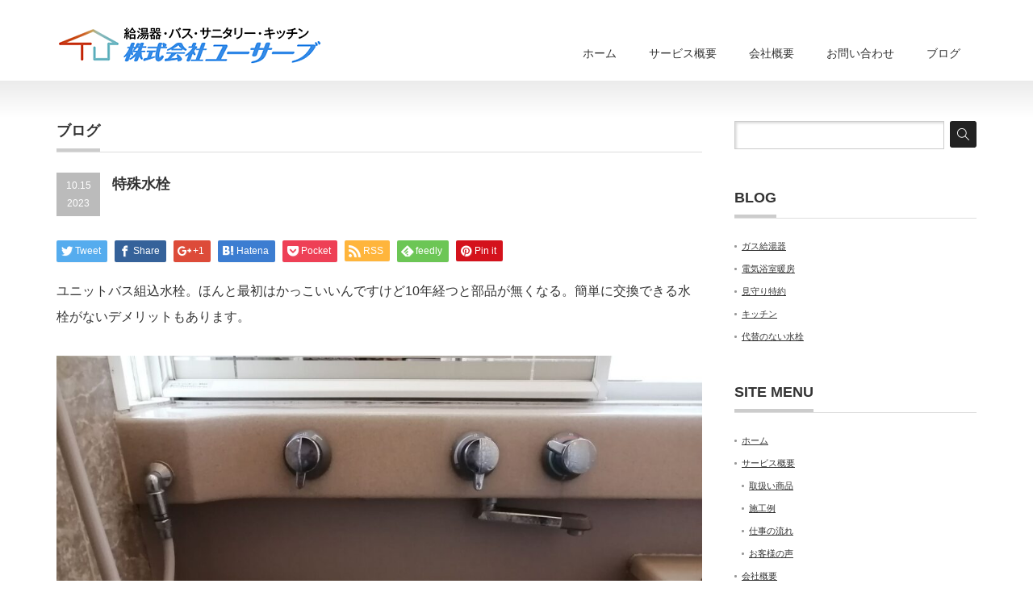

--- FILE ---
content_type: text/html; charset=UTF-8
request_url: http://userve.jp/1416
body_size: 10290
content:
<!DOCTYPE html PUBLIC "-//W3C//DTD XHTML 1.1//EN" "http://www.w3.org/TR/xhtml11/DTD/xhtml11.dtd">
<!--[if lt IE 9]><html xmlns="http://www.w3.org/1999/xhtml" class="ie"><![endif]-->
<!--[if (gt IE 9)|!(IE)]><!--><html xmlns="http://www.w3.org/1999/xhtml"><!--<![endif]-->
<head profile="http://gmpg.org/xfn/11">
<meta http-equiv="Content-Type" content="text/html; charset=UTF-8" />
<meta http-equiv="X-UA-Compatible" content="IE=edge,chrome=1" />
<meta name="viewport" content="width=device-width,initial-scale=1.0" />
<title>特殊水栓 | 株式会社ユーサーブ</title>
<meta name="description" content="ユニットバス組込水栓。ほんと最初はかっこいいんですけど10年経つと部品が無くなる。簡単に交換できる水栓がないデメリットもあります。交換中。カウンターを取り外し、組込水栓取り外します。" />
<link rel="alternate" type="application/rss+xml" title="株式会社ユーサーブ RSS Feed" href="http://userve.jp/feed" />
<link rel="alternate" type="application/atom+xml" title="株式会社ユーサーブ Atom Feed" href="http://userve.jp/feed/atom" /> 
<link rel="pingback" href="http://userve.jp/wpadm/xmlrpc.php" />


 

<!-- All In One SEO Pack 3.7.1[519,542] -->
<meta name="description"  content="ユニットバス組込水栓。ほんと最初はかっこいいんですけど10年経つと部品が無くなる。簡単に交換できる水栓がないデメリットもあります。 交換中。カウンターを取り外し、組込水栓取り外します。 穴が開くので別売りパネルを当てます。 取付後 何とか取付できました。" />

<script type="application/ld+json" class="aioseop-schema">{"@context":"https://schema.org","@graph":[{"@type":"Organization","@id":"http://userve.jp/#organization","url":"http://userve.jp/","name":"株式会社ユーサーブ","sameAs":[]},{"@type":"WebSite","@id":"http://userve.jp/#website","url":"http://userve.jp/","name":"株式会社ユーサーブ","publisher":{"@id":"http://userve.jp/#organization"}},{"@type":"WebPage","@id":"http://userve.jp/1416#webpage","url":"http://userve.jp/1416","inLanguage":"ja","name":"特殊水栓","isPartOf":{"@id":"http://userve.jp/#website"},"breadcrumb":{"@id":"http://userve.jp/1416#breadcrumblist"},"datePublished":"2023-10-15T06:00:42+00:00","dateModified":"2023-08-07T06:28:26+00:00"},{"@type":"Article","@id":"http://userve.jp/1416#article","isPartOf":{"@id":"http://userve.jp/1416#webpage"},"author":{"@id":"http://userve.jp/author/tubosaka#author"},"headline":"特殊水栓","datePublished":"2023-10-15T06:00:42+00:00","dateModified":"2023-08-07T06:28:26+00:00","commentCount":0,"mainEntityOfPage":{"@id":"http://userve.jp/1416#webpage"},"publisher":{"@id":"http://userve.jp/#organization"},"articleSection":"ブログ","image":{"@type":"ImageObject","@id":"http://userve.jp/1416#primaryimage","url":"http://userve.jp/wpadm/wp-content/uploads/10676548-1690512916567-1024x768.jpg"}},{"@type":"Person","@id":"http://userve.jp/author/tubosaka#author","name":"tubosaka","sameAs":[],"image":{"@type":"ImageObject","@id":"http://userve.jp/#personlogo","url":"http://0.gravatar.com/avatar/30e52f1e194c4b8d7fc06898fb929eb1?s=96&d=mm&r=g","width":96,"height":96,"caption":"tubosaka"}},{"@type":"BreadcrumbList","@id":"http://userve.jp/1416#breadcrumblist","itemListElement":[{"@type":"ListItem","position":1,"item":{"@type":"WebPage","@id":"http://userve.jp/","url":"http://userve.jp/","name":"株式会社ユーサーブ"}},{"@type":"ListItem","position":2,"item":{"@type":"WebPage","@id":"http://userve.jp/1416","url":"http://userve.jp/1416","name":"特殊水栓"}}]}]}</script>
<link rel="canonical" href="http://userve.jp/1416" />
<!-- All In One SEO Pack -->
<link rel='dns-prefetch' href='//s.w.org' />
		<script type="text/javascript">
			window._wpemojiSettings = {"baseUrl":"https:\/\/s.w.org\/images\/core\/emoji\/11.2.0\/72x72\/","ext":".png","svgUrl":"https:\/\/s.w.org\/images\/core\/emoji\/11.2.0\/svg\/","svgExt":".svg","source":{"concatemoji":"http:\/\/userve.jp\/wpadm\/wp-includes\/js\/wp-emoji-release.min.js?ver=5.1.19"}};
			!function(e,a,t){var n,r,o,i=a.createElement("canvas"),p=i.getContext&&i.getContext("2d");function s(e,t){var a=String.fromCharCode;p.clearRect(0,0,i.width,i.height),p.fillText(a.apply(this,e),0,0);e=i.toDataURL();return p.clearRect(0,0,i.width,i.height),p.fillText(a.apply(this,t),0,0),e===i.toDataURL()}function c(e){var t=a.createElement("script");t.src=e,t.defer=t.type="text/javascript",a.getElementsByTagName("head")[0].appendChild(t)}for(o=Array("flag","emoji"),t.supports={everything:!0,everythingExceptFlag:!0},r=0;r<o.length;r++)t.supports[o[r]]=function(e){if(!p||!p.fillText)return!1;switch(p.textBaseline="top",p.font="600 32px Arial",e){case"flag":return s([55356,56826,55356,56819],[55356,56826,8203,55356,56819])?!1:!s([55356,57332,56128,56423,56128,56418,56128,56421,56128,56430,56128,56423,56128,56447],[55356,57332,8203,56128,56423,8203,56128,56418,8203,56128,56421,8203,56128,56430,8203,56128,56423,8203,56128,56447]);case"emoji":return!s([55358,56760,9792,65039],[55358,56760,8203,9792,65039])}return!1}(o[r]),t.supports.everything=t.supports.everything&&t.supports[o[r]],"flag"!==o[r]&&(t.supports.everythingExceptFlag=t.supports.everythingExceptFlag&&t.supports[o[r]]);t.supports.everythingExceptFlag=t.supports.everythingExceptFlag&&!t.supports.flag,t.DOMReady=!1,t.readyCallback=function(){t.DOMReady=!0},t.supports.everything||(n=function(){t.readyCallback()},a.addEventListener?(a.addEventListener("DOMContentLoaded",n,!1),e.addEventListener("load",n,!1)):(e.attachEvent("onload",n),a.attachEvent("onreadystatechange",function(){"complete"===a.readyState&&t.readyCallback()})),(n=t.source||{}).concatemoji?c(n.concatemoji):n.wpemoji&&n.twemoji&&(c(n.twemoji),c(n.wpemoji)))}(window,document,window._wpemojiSettings);
		</script>
		<style type="text/css">
img.wp-smiley,
img.emoji {
	display: inline !important;
	border: none !important;
	box-shadow: none !important;
	height: 1em !important;
	width: 1em !important;
	margin: 0 .07em !important;
	vertical-align: -0.1em !important;
	background: none !important;
	padding: 0 !important;
}
</style>
	<link rel='stylesheet' id='wp-block-library-css'  href='http://userve.jp/wpadm/wp-includes/css/dist/block-library/style.min.css?ver=5.1.19' type='text/css' media='all' />
<script type='text/javascript' src='http://userve.jp/wpadm/wp-includes/js/jquery/jquery.js?ver=1.12.4'></script>
<script type='text/javascript' src='http://userve.jp/wpadm/wp-includes/js/jquery/jquery-migrate.min.js?ver=1.4.1'></script>
<link rel='https://api.w.org/' href='http://userve.jp/wp-json/' />
<link rel='prev' title='ガス給湯器' href='http://userve.jp/1402' />
<link rel='next' title='石油給湯器' href='http://userve.jp/1418' />
<link rel='shortlink' href='http://userve.jp/?p=1416' />
<link rel="alternate" type="application/json+oembed" href="http://userve.jp/wp-json/oembed/1.0/embed?url=http%3A%2F%2Fuserve.jp%2F1416" />
<link rel="alternate" type="text/xml+oembed" href="http://userve.jp/wp-json/oembed/1.0/embed?url=http%3A%2F%2Fuserve.jp%2F1416&#038;format=xml" />
		<style type="text/css" id="wp-custom-css">
			@media (max-width: 640px){
#index_center_banner,
#footer_banner{
    display: none!important;
}
}

@media screen and (min-width: 641px) {
    #header {
        height: 100px!important;
    }
}		</style>
		
<link rel="stylesheet" href="http://userve.jp/wpadm/wp-content/themes/precious_tcd019/style.css?ver=2.0" type="text/css" />
<link rel="stylesheet" href="http://userve.jp/wpadm/wp-content/themes/precious_tcd019/comment-style.css?ver=2.0" type="text/css" />

<link rel="stylesheet" media="screen and (min-width:641px)" href="http://userve.jp/wpadm/wp-content/themes/precious_tcd019/style_pc.css?ver=2.0" type="text/css" />
<link rel="stylesheet" media="screen and (max-width:640px)" href="http://userve.jp/wpadm/wp-content/themes/precious_tcd019/style_sp.css?ver=2.0" type="text/css" />

<link rel="stylesheet" href="http://userve.jp/wpadm/wp-content/themes/precious_tcd019/japanese.css?ver=2.0" type="text/css" />

<script type="text/javascript" src="http://userve.jp/wpadm/wp-content/themes/precious_tcd019/js/jscript.js?ver=2.0"></script>
<script type="text/javascript" src="http://userve.jp/wpadm/wp-content/themes/precious_tcd019/js/scroll.js?ver=2.0"></script>
<script type="text/javascript" src="http://userve.jp/wpadm/wp-content/themes/precious_tcd019/js/comment.js?ver=2.0"></script>
<script type="text/javascript" src="http://userve.jp/wpadm/wp-content/themes/precious_tcd019/js/rollover.js?ver=2.0"></script>
<!--[if lt IE 9]>
<link id="stylesheet" rel="stylesheet" href="http://userve.jp/wpadm/wp-content/themes/precious_tcd019/style_pc.css?ver=2.0" type="text/css" />
<script type="text/javascript" src="http://userve.jp/wpadm/wp-content/themes/precious_tcd019/js/ie.js?ver=2.0"></script>
<link rel="stylesheet" href="http://userve.jp/wpadm/wp-content/themes/precious_tcd019/ie.css" type="text/css" />
<![endif]-->

<style type="text/css">
body { font-size:16px; }

a:hover { color:#00A2D9; }

.page_navi a:hover, #post_pagination a:hover, #wp-calendar td a:hover, .pc #return_top:hover,
 #wp-calendar #prev a:hover, #wp-calendar #next a:hover, #footer #wp-calendar td a:hover, .widget_search #search-btn input:hover, .widget_search #searchsubmit:hover, .tcdw_category_list_widget a:hover, .tcdw_news_list_widget .month, .tcd_menu_widget a:hover, .tcd_menu_widget li.current-menu-item a, #submit_comment:hover, .google_search #search_button:hover
  { background-color:#00A2D9; }

#guest_info input:focus, #comment_textarea textarea:focus
  { border-color:#00A2D9; }

</style>



<!-- Google tag (gtag.js) -->
<script async src="https://www.googletagmanager.com/gtag/js?id=G-GDE6KN6H8V"></script>
<script>
  window.dataLayer = window.dataLayer || [];
  function gtag(){dataLayer.push(arguments);}
  gtag('js', new Date());

  gtag('config', 'G-GDE6KN6H8V');
</script>

<!-- Google tag (gtag.js) -->
<script async src="https://www.googletagmanager.com/gtag/js?id=UA-261333039-1"></script>
<script>
  window.dataLayer = window.dataLayer || [];
  function gtag(){dataLayer.push(arguments);}
  gtag('js', new Date());

  gtag('config', 'UA-261333039-1');
</script>


</head>
<body class="post-template-default single single-post postid-1416 single-format-standard">

 <div id="header_wrap">
  <div id="header" class="clearfix">

   <!-- logo -->
   <h1 id="logo_image" style="top:33px; left:1px;"><a href=" http://userve.jp/" title="株式会社ユーサーブ"><img src="http://userve.jp/wpadm/wp-content/uploads/tcd-w/logo.png?1768894374" alt="株式会社ユーサーブ" title="株式会社ユーサーブ" /></a></h1>

   <!-- global menu -->
   <a href="#" class="menu_button">menu</a>
   <div id="global_menu" class="clearfix">
    <ul id="menu-%e3%82%b0%e3%83%ad%e3%83%bc%e3%83%90%e3%83%ab%e3%83%a1%e3%83%8b%e3%83%a5%e3%83%bc" class="menu"><li id="menu-item-75" class="menu-item menu-item-type-custom menu-item-object-custom menu-item-home menu-item-75"><a href="http://userve.jp/">ホーム</a></li>
<li id="menu-item-78" class="menu-item menu-item-type-post_type menu-item-object-page menu-item-has-children menu-item-78"><a href="http://userve.jp/%e3%82%b5%e3%83%bc%e3%83%93%e3%82%b9%e6%a6%82%e8%a6%81">サービス概要</a>
<ul class="sub-menu">
	<li id="menu-item-82" class="menu-item menu-item-type-post_type menu-item-object-page menu-item-82"><a href="http://userve.jp/%e5%8f%96%e6%89%b1%e3%81%84%e5%95%86%e5%93%81">取扱い商品</a></li>
	<li id="menu-item-84" class="menu-item menu-item-type-post_type menu-item-object-page menu-item-84"><a href="http://userve.jp/%e6%96%bd%e5%b7%a5%e4%be%8b">施工例</a></li>
	<li id="menu-item-80" class="menu-item menu-item-type-post_type menu-item-object-page menu-item-80"><a href="http://userve.jp/%e4%bb%95%e4%ba%8b%e3%81%ae%e6%b5%81%e3%82%8c">仕事の流れ</a></li>
	<li id="menu-item-77" class="menu-item menu-item-type-post_type menu-item-object-page menu-item-77"><a href="http://userve.jp/%e3%81%8a%e5%ae%a2%e6%a7%98%e3%81%ae%e5%a3%b0">お客様の声</a></li>
</ul>
</li>
<li id="menu-item-81" class="menu-item menu-item-type-post_type menu-item-object-page menu-item-has-children menu-item-81"><a href="http://userve.jp/%e4%bc%9a%e7%a4%be%e6%a6%82%e8%a6%81">会社概要</a>
<ul class="sub-menu">
	<li id="menu-item-83" class="menu-item menu-item-type-post_type menu-item-object-page menu-item-83"><a href="http://userve.jp/%e5%96%b6%e6%a5%ad%e6%89%80">営業所</a></li>
</ul>
</li>
<li id="menu-item-76" class="menu-item menu-item-type-post_type menu-item-object-page menu-item-has-children menu-item-76"><a href="http://userve.jp/%e3%81%8a%e5%95%8f%e3%81%84%e5%90%88%e3%82%8f%e3%81%9b">お問い合わせ</a>
<ul class="sub-menu">
	<li id="menu-item-79" class="menu-item menu-item-type-post_type menu-item-object-page menu-item-79"><a href="http://userve.jp/%e3%82%88%e3%81%8f%e3%81%82%e3%82%8b%e8%b3%aa%e5%95%8f">よくある質問</a></li>
</ul>
</li>
<li id="menu-item-117" class="menu-item menu-item-type-taxonomy menu-item-object-category current-post-ancestor current-menu-parent current-post-parent menu-item-117"><a href="http://userve.jp/category/blog">ブログ</a></li>
</ul>   </div>

  </div><!-- END #header -->
 </div><!-- END #header_wrap -->

 
 <div id="main_contents_wrap">
  <div id="main_contents" class="clearfix">
<div id="main_col">

 <h2 class="headline1"><span>ブログ</span></h2>

  
  <div id="post_title" class="clearfix">
   <p class="post_date"><span class="date">10.15</span><span class="month">2023</span></p>
   <h2>特殊水栓</h2>
  </div>

   <!-- sns button top -->
      <div style="clear:both;">
   
<!--Type1-->

<div id="share_top1">

 

<div class="sns">
<ul class="type1 clearfix">
<!--Twitterボタン-->
<li class="twitter">
<a href="http://twitter.com/share?text=%E7%89%B9%E6%AE%8A%E6%B0%B4%E6%A0%93&url=http%3A%2F%2Fuserve.jp%2F1416&via=&tw_p=tweetbutton&related=" onclick="javascript:window.open(this.href, '', 'menubar=no,toolbar=no,resizable=yes,scrollbars=yes,height=400,width=600');return false;"><i class="icon-twitter"></i><span class="ttl">Tweet</span><span class="share-count"></span></a></li>

<!--Facebookボタン-->
<li class="facebook">
<a href="//www.facebook.com/sharer/sharer.php?u=http://userve.jp/1416&amp;t=%E7%89%B9%E6%AE%8A%E6%B0%B4%E6%A0%93" class="facebook-btn-icon-link" target="blank" rel="nofollow"><i class="icon-facebook"></i><span class="ttl">Share</span><span class="share-count"></span></a></li>

<!--Google+ボタン-->
<li class="googleplus">
<a href="https://plus.google.com/share?url=http%3A%2F%2Fuserve.jp%2F1416" onclick="javascript:window.open(this.href, '', 'menubar=no,toolbar=no,resizable=yes,scrollbars=yes,height=600,width=500');return false;"><i class="icon-google-plus"></i><span class="ttl">+1</span><span class="share-count"></span></a></li>

<!--Hatebuボタン-->
<li class="hatebu">
<a href="http://b.hatena.ne.jp/add?mode=confirm&url=http%3A%2F%2Fuserve.jp%2F1416" onclick="javascript:window.open(this.href, '', 'menubar=no,toolbar=no,resizable=yes,scrollbars=yes,height=400,width=510');return false;" ><i class="icon-hatebu"></i><span class="ttl">Hatena</span><span class="share-count"></span></a></li>

<!--Pocketボタン-->
<li class="pocket">
<a href="http://getpocket.com/edit?url=http%3A%2F%2Fuserve.jp%2F1416&title=%E7%89%B9%E6%AE%8A%E6%B0%B4%E6%A0%93" target="blank"><i class="icon-pocket"></i><span class="ttl">Pocket</span><span class="share-count"></span></a></li>

<!--RSSボタン-->
<li class="rss">
<a href="http://userve.jp/feed" target="blank"><i class="icon-rss"></i><span class="ttl">RSS</span></a></li>

<!--Feedlyボタン-->
<li class="feedly">
<a href="http://feedly.com/index.html#subscription%2Ffeed%2Fhttp://userve.jp/feed" target="blank"><i class="icon-feedly"></i><span class="ttl">feedly</span><span class="share-count"></span></a></li>

<!--Pinterestボタン-->
<li class="pinterest">
<a rel="nofollow" target="_blank" href="https://www.pinterest.com/pin/create/button/?url=http%3A%2F%2Fuserve.jp%2F1416&media=&description=%E7%89%B9%E6%AE%8A%E6%B0%B4%E6%A0%93"><i class="icon-pinterest"></i><span class="ttl">Pin&nbsp;it</span></a></li>

</ul>
</div>

</div>


<!--Type2-->

<!--Type3-->

<!--Type4-->

<!--Type5-->
   </div>
      <!-- /sns button top -->

  <div class="post clearfix">
      <p>ユニットバス組込水栓。ほんと最初はかっこいいんですけど10年経つと部品が無くなる。簡単に交換できる水栓がないデメリットもあります。</p>
<p><img class="alignnone size-large wp-image-1406" src="http://userve.jp/wpadm/wp-content/uploads/10676548-1690513059099-1024x768.jpg" alt="" width="1024" height="768" srcset="http://userve.jp/wpadm/wp-content/uploads/10676548-1690513059099-1024x768.jpg 1024w, http://userve.jp/wpadm/wp-content/uploads/10676548-1690513059099-300x225.jpg 300w, http://userve.jp/wpadm/wp-content/uploads/10676548-1690513059099-768x576.jpg 768w" sizes="(max-width: 1024px) 100vw, 1024px" /></p>
<p><img class="alignnone size-large wp-image-1407" src="http://userve.jp/wpadm/wp-content/uploads/10676548-1690513055923-768x1024.jpg" alt="" width="768" height="1024" srcset="http://userve.jp/wpadm/wp-content/uploads/10676548-1690513055923-768x1024.jpg 768w, http://userve.jp/wpadm/wp-content/uploads/10676548-1690513055923-225x300.jpg 225w, http://userve.jp/wpadm/wp-content/uploads/10676548-1690513055923.jpg 1440w" sizes="(max-width: 768px) 100vw, 768px" /></p>
<p>交換中。カウンターを取り外し、組込水栓取り外します。</p>
<p><img class="alignnone size-large wp-image-1408" src="http://userve.jp/wpadm/wp-content/uploads/10676548-1690513051024-1024x768.jpg" alt="" width="1024" height="768" srcset="http://userve.jp/wpadm/wp-content/uploads/10676548-1690513051024-1024x768.jpg 1024w, http://userve.jp/wpadm/wp-content/uploads/10676548-1690513051024-300x225.jpg 300w, http://userve.jp/wpadm/wp-content/uploads/10676548-1690513051024-768x576.jpg 768w" sizes="(max-width: 1024px) 100vw, 1024px" /></p>
<p><img class="alignnone size-large wp-image-1414" src="http://userve.jp/wpadm/wp-content/uploads/10676548-1690513024784-1024x768.jpg" alt="" width="1024" height="768" srcset="http://userve.jp/wpadm/wp-content/uploads/10676548-1690513024784-1024x768.jpg 1024w, http://userve.jp/wpadm/wp-content/uploads/10676548-1690513024784-300x225.jpg 300w, http://userve.jp/wpadm/wp-content/uploads/10676548-1690513024784-768x576.jpg 768w" sizes="(max-width: 1024px) 100vw, 1024px" /></p>
<p>&nbsp;</p>
<p>穴が開くので別売りパネルを当てます。</p>
<p><img class="alignnone size-large wp-image-1409" src="http://userve.jp/wpadm/wp-content/uploads/10676548-1690512961353-1024x768.jpg" alt="" width="1024" height="768" srcset="http://userve.jp/wpadm/wp-content/uploads/10676548-1690512961353-1024x768.jpg 1024w, http://userve.jp/wpadm/wp-content/uploads/10676548-1690512961353-300x225.jpg 300w, http://userve.jp/wpadm/wp-content/uploads/10676548-1690512961353-768x576.jpg 768w" sizes="(max-width: 1024px) 100vw, 1024px" /></p>
<p>取付後</p>
<p><img class="alignnone size-large wp-image-1410" src="http://userve.jp/wpadm/wp-content/uploads/10676548-1690512927896-1024x768.jpg" alt="" width="1024" height="768" srcset="http://userve.jp/wpadm/wp-content/uploads/10676548-1690512927896-1024x768.jpg 1024w, http://userve.jp/wpadm/wp-content/uploads/10676548-1690512927896-300x225.jpg 300w, http://userve.jp/wpadm/wp-content/uploads/10676548-1690512927896-768x576.jpg 768w" sizes="(max-width: 1024px) 100vw, 1024px" /></p>
<p><img class="alignnone size-large wp-image-1411" src="http://userve.jp/wpadm/wp-content/uploads/10676548-1690512916567-1024x768.jpg" alt="" width="1024" height="768" srcset="http://userve.jp/wpadm/wp-content/uploads/10676548-1690512916567-1024x768.jpg 1024w, http://userve.jp/wpadm/wp-content/uploads/10676548-1690512916567-300x225.jpg 300w, http://userve.jp/wpadm/wp-content/uploads/10676548-1690512916567-768x576.jpg 768w" sizes="(max-width: 1024px) 100vw, 1024px" /></p>
<p>何とか取付できました。</p>
<p>メーカーも後継水栓の取り扱いがなく、パネル加工して水栓交換対応くださいとのことでした。</p>
<p>&nbsp;</p>
<p>あたらしくユニットバス購入する場合、後々のメンテのことなんて考えて選択しないですが、こういうことがあるので一般的によく流通している水栓のほうが代替品があるのでおすすめですね。</p>
<p>&nbsp;</p>
<p>ありがとうございました。</p>
<p>&nbsp;</p>
<p>&nbsp;</p>

     </div><!-- END .post -->

    <div id="post_meta" class="clearfix">
      <ul id="meta">
            <li class="meta_category"><a href="http://userve.jp/category/blog" rel="category tag">ブログ</a></li>       </ul>
     </div>
     <!-- sns button bottom -->
      <div style="margin:-20px 0 20px;">
   
<!--Type1-->

<div id="share_top1">

 

<div class="sns">
<ul class="type1 clearfix">
<!--Twitterボタン-->
<li class="twitter">
<a href="http://twitter.com/share?text=%E7%89%B9%E6%AE%8A%E6%B0%B4%E6%A0%93&url=http%3A%2F%2Fuserve.jp%2F1416&via=&tw_p=tweetbutton&related=" onclick="javascript:window.open(this.href, '', 'menubar=no,toolbar=no,resizable=yes,scrollbars=yes,height=400,width=600');return false;"><i class="icon-twitter"></i><span class="ttl">Tweet</span><span class="share-count"></span></a></li>

<!--Facebookボタン-->
<li class="facebook">
<a href="//www.facebook.com/sharer/sharer.php?u=http://userve.jp/1416&amp;t=%E7%89%B9%E6%AE%8A%E6%B0%B4%E6%A0%93" class="facebook-btn-icon-link" target="blank" rel="nofollow"><i class="icon-facebook"></i><span class="ttl">Share</span><span class="share-count"></span></a></li>

<!--Google+ボタン-->
<li class="googleplus">
<a href="https://plus.google.com/share?url=http%3A%2F%2Fuserve.jp%2F1416" onclick="javascript:window.open(this.href, '', 'menubar=no,toolbar=no,resizable=yes,scrollbars=yes,height=600,width=500');return false;"><i class="icon-google-plus"></i><span class="ttl">+1</span><span class="share-count"></span></a></li>

<!--Hatebuボタン-->
<li class="hatebu">
<a href="http://b.hatena.ne.jp/add?mode=confirm&url=http%3A%2F%2Fuserve.jp%2F1416" onclick="javascript:window.open(this.href, '', 'menubar=no,toolbar=no,resizable=yes,scrollbars=yes,height=400,width=510');return false;" ><i class="icon-hatebu"></i><span class="ttl">Hatena</span><span class="share-count"></span></a></li>

<!--Pocketボタン-->
<li class="pocket">
<a href="http://getpocket.com/edit?url=http%3A%2F%2Fuserve.jp%2F1416&title=%E7%89%B9%E6%AE%8A%E6%B0%B4%E6%A0%93" target="blank"><i class="icon-pocket"></i><span class="ttl">Pocket</span><span class="share-count"></span></a></li>

<!--RSSボタン-->
<li class="rss">
<a href="http://userve.jp/feed" target="blank"><i class="icon-rss"></i><span class="ttl">RSS</span></a></li>

<!--Feedlyボタン-->
<li class="feedly">
<a href="http://feedly.com/index.html#subscription%2Ffeed%2Fhttp://userve.jp/feed" target="blank"><i class="icon-feedly"></i><span class="ttl">feedly</span><span class="share-count"></span></a></li>

<!--Pinterestボタン-->
<li class="pinterest">
<a rel="nofollow" target="_blank" href="https://www.pinterest.com/pin/create/button/?url=http%3A%2F%2Fuserve.jp%2F1416&media=&description=%E7%89%B9%E6%AE%8A%E6%B0%B4%E6%A0%93"><i class="icon-pinterest"></i><span class="ttl">Pin&nbsp;it</span></a></li>

</ul>
</div>

</div>


<!--Type2-->

<!--Type3-->

<!--Type4-->

<!--Type5-->
   </div>
      <!-- /sns button bottom -->
  
    <div id="previous_next_post" class="clearfix">
   <p id="previous_post"><a href="http://userve.jp/1402" rel="prev">ガス給湯器</a></p>
   <p id="next_post"><a href="http://userve.jp/1418" rel="next">石油給湯器</a></p>
  </div>
  
    <div id="related_post">
   <h3 class="headline1"><span>関連記事</span></h3>
   <ul class="clearfix">
        <li class="clearfix odd">
          <div class="info">
      <p class="date">2025.2.15</p>      <h4 class="title"><a href="http://userve.jp/1630">ビルトインコンロ</a></h4>
     </div>
    </li>
        <li class="clearfix even">
          <div class="info">
      <p class="date">2016.8.25</p>      <h4 class="title"><a href="http://userve.jp/263">毎日、マルチグリル」プレゼントキャンペーンのご案内　</a></h4>
     </div>
    </li>
        <li class="clearfix odd">
          <div class="info">
      <p class="date">2020.8.1</p>      <h4 class="title"><a href="http://userve.jp/722">ノーリツ本社工場</a></h4>
     </div>
    </li>
        <li class="clearfix even">
          <div class="info">
      <p class="date">2020.4.15</p>      <h4 class="title"><a href="http://userve.jp/672">業務用給湯器エコジョーズ</a></h4>
     </div>
    </li>
       </ul>
  </div>
    
  
  <!-- footer banner -->
  <ul id="footer_banner" class="clearfix">
       <li class="num1"><a href="http://userve.jp/?page_id=71"><img src="http://u-serve.sakura.ne.jp/cms/wp-content/uploads/tcd-w/contact.jpg" alt="" /></a></li>
         <li class="num2"><a href="http://userve.jp/?page_id=68"><img src="http://u-serve.sakura.ne.jp/cms/wp-content/uploads/tcd-w/qa.jpg" alt="" /></a></li>
         </ul>
 
</div><!-- END #main_col -->


<div id="side_col">

 <div class="side_widget clearfix widget_search" id="search-3">
<form role="search" method="get" id="searchform" class="searchform" action="http://userve.jp/">
				<div>
					<label class="screen-reader-text" for="s">検索:</label>
					<input type="text" value="" name="s" id="s" />
					<input type="submit" id="searchsubmit" value="検索" />
				</div>
			</form></div>
		<div class="side_widget clearfix widget_recent_entries" id="recent-posts-3">
		<h3 class="side_headline"><span>BLOG</span></h3>
		<ul>
											<li>
					<a href="http://userve.jp/1809">ガス給湯器</a>
									</li>
											<li>
					<a href="http://userve.jp/1789">電気浴室暖房</a>
									</li>
											<li>
					<a href="http://userve.jp/1796">見守り特約</a>
									</li>
											<li>
					<a href="http://userve.jp/1762">キッチン</a>
									</li>
											<li>
					<a href="http://userve.jp/1756">代替のない水栓</a>
									</li>
					</ul>
		</div>
<div class="side_widget clearfix widget_nav_menu" id="nav_menu-6">
<h3 class="side_headline"><span>SITE MENU</span></h3>
<div class="menu-%e3%82%b0%e3%83%ad%e3%83%bc%e3%83%90%e3%83%ab%e3%83%a1%e3%83%8b%e3%83%a5%e3%83%bc-container"><ul id="menu-%e3%82%b0%e3%83%ad%e3%83%bc%e3%83%90%e3%83%ab%e3%83%a1%e3%83%8b%e3%83%a5%e3%83%bc-1" class="menu"><li class="menu-item menu-item-type-custom menu-item-object-custom menu-item-home menu-item-75"><a href="http://userve.jp/">ホーム</a></li>
<li class="menu-item menu-item-type-post_type menu-item-object-page menu-item-has-children menu-item-78"><a href="http://userve.jp/%e3%82%b5%e3%83%bc%e3%83%93%e3%82%b9%e6%a6%82%e8%a6%81">サービス概要</a>
<ul class="sub-menu">
	<li class="menu-item menu-item-type-post_type menu-item-object-page menu-item-82"><a href="http://userve.jp/%e5%8f%96%e6%89%b1%e3%81%84%e5%95%86%e5%93%81">取扱い商品</a></li>
	<li class="menu-item menu-item-type-post_type menu-item-object-page menu-item-84"><a href="http://userve.jp/%e6%96%bd%e5%b7%a5%e4%be%8b">施工例</a></li>
	<li class="menu-item menu-item-type-post_type menu-item-object-page menu-item-80"><a href="http://userve.jp/%e4%bb%95%e4%ba%8b%e3%81%ae%e6%b5%81%e3%82%8c">仕事の流れ</a></li>
	<li class="menu-item menu-item-type-post_type menu-item-object-page menu-item-77"><a href="http://userve.jp/%e3%81%8a%e5%ae%a2%e6%a7%98%e3%81%ae%e5%a3%b0">お客様の声</a></li>
</ul>
</li>
<li class="menu-item menu-item-type-post_type menu-item-object-page menu-item-has-children menu-item-81"><a href="http://userve.jp/%e4%bc%9a%e7%a4%be%e6%a6%82%e8%a6%81">会社概要</a>
<ul class="sub-menu">
	<li class="menu-item menu-item-type-post_type menu-item-object-page menu-item-83"><a href="http://userve.jp/%e5%96%b6%e6%a5%ad%e6%89%80">営業所</a></li>
</ul>
</li>
<li class="menu-item menu-item-type-post_type menu-item-object-page menu-item-has-children menu-item-76"><a href="http://userve.jp/%e3%81%8a%e5%95%8f%e3%81%84%e5%90%88%e3%82%8f%e3%81%9b">お問い合わせ</a>
<ul class="sub-menu">
	<li class="menu-item menu-item-type-post_type menu-item-object-page menu-item-79"><a href="http://userve.jp/%e3%82%88%e3%81%8f%e3%81%82%e3%82%8b%e8%b3%aa%e5%95%8f">よくある質問</a></li>
</ul>
</li>
<li class="menu-item menu-item-type-taxonomy menu-item-object-category current-post-ancestor current-menu-parent current-post-parent menu-item-117"><a href="http://userve.jp/category/blog">ブログ</a></li>
</ul></div></div>
<div class="side_widget clearfix widget_archive" id="archives-3">
<h3 class="side_headline"><span>月別アーカイブ</span></h3>
		<label class="screen-reader-text" for="archives-dropdown-3">月別アーカイブ</label>
		<select id="archives-dropdown-3" name="archive-dropdown" onchange='document.location.href=this.options[this.selectedIndex].value;'>
			
			<option value="">月を選択</option>
				<option value='http://userve.jp/date/2026/01'> 2026年1月 </option>
	<option value='http://userve.jp/date/2025/12'> 2025年12月 </option>
	<option value='http://userve.jp/date/2025/11'> 2025年11月 </option>
	<option value='http://userve.jp/date/2025/10'> 2025年10月 </option>
	<option value='http://userve.jp/date/2025/09'> 2025年9月 </option>
	<option value='http://userve.jp/date/2025/08'> 2025年8月 </option>
	<option value='http://userve.jp/date/2025/07'> 2025年7月 </option>
	<option value='http://userve.jp/date/2025/06'> 2025年6月 </option>
	<option value='http://userve.jp/date/2025/05'> 2025年5月 </option>
	<option value='http://userve.jp/date/2025/04'> 2025年4月 </option>
	<option value='http://userve.jp/date/2025/03'> 2025年3月 </option>
	<option value='http://userve.jp/date/2025/02'> 2025年2月 </option>
	<option value='http://userve.jp/date/2025/01'> 2025年1月 </option>
	<option value='http://userve.jp/date/2024/12'> 2024年12月 </option>
	<option value='http://userve.jp/date/2024/11'> 2024年11月 </option>
	<option value='http://userve.jp/date/2024/10'> 2024年10月 </option>
	<option value='http://userve.jp/date/2024/09'> 2024年9月 </option>
	<option value='http://userve.jp/date/2024/08'> 2024年8月 </option>
	<option value='http://userve.jp/date/2024/07'> 2024年7月 </option>
	<option value='http://userve.jp/date/2024/06'> 2024年6月 </option>
	<option value='http://userve.jp/date/2024/05'> 2024年5月 </option>
	<option value='http://userve.jp/date/2024/04'> 2024年4月 </option>
	<option value='http://userve.jp/date/2024/03'> 2024年3月 </option>
	<option value='http://userve.jp/date/2024/02'> 2024年2月 </option>
	<option value='http://userve.jp/date/2024/01'> 2024年1月 </option>
	<option value='http://userve.jp/date/2023/12'> 2023年12月 </option>
	<option value='http://userve.jp/date/2023/11'> 2023年11月 </option>
	<option value='http://userve.jp/date/2023/10'> 2023年10月 </option>
	<option value='http://userve.jp/date/2023/09'> 2023年9月 </option>
	<option value='http://userve.jp/date/2023/08'> 2023年8月 </option>
	<option value='http://userve.jp/date/2023/07'> 2023年7月 </option>
	<option value='http://userve.jp/date/2023/06'> 2023年6月 </option>
	<option value='http://userve.jp/date/2023/05'> 2023年5月 </option>
	<option value='http://userve.jp/date/2023/04'> 2023年4月 </option>
	<option value='http://userve.jp/date/2023/03'> 2023年3月 </option>
	<option value='http://userve.jp/date/2023/02'> 2023年2月 </option>
	<option value='http://userve.jp/date/2023/01'> 2023年1月 </option>
	<option value='http://userve.jp/date/2022/12'> 2022年12月 </option>
	<option value='http://userve.jp/date/2022/11'> 2022年11月 </option>
	<option value='http://userve.jp/date/2022/10'> 2022年10月 </option>
	<option value='http://userve.jp/date/2022/09'> 2022年9月 </option>
	<option value='http://userve.jp/date/2022/08'> 2022年8月 </option>
	<option value='http://userve.jp/date/2022/07'> 2022年7月 </option>
	<option value='http://userve.jp/date/2022/06'> 2022年6月 </option>
	<option value='http://userve.jp/date/2022/05'> 2022年5月 </option>
	<option value='http://userve.jp/date/2022/04'> 2022年4月 </option>
	<option value='http://userve.jp/date/2022/03'> 2022年3月 </option>
	<option value='http://userve.jp/date/2022/02'> 2022年2月 </option>
	<option value='http://userve.jp/date/2022/01'> 2022年1月 </option>
	<option value='http://userve.jp/date/2021/12'> 2021年12月 </option>
	<option value='http://userve.jp/date/2021/11'> 2021年11月 </option>
	<option value='http://userve.jp/date/2021/10'> 2021年10月 </option>
	<option value='http://userve.jp/date/2021/09'> 2021年9月 </option>
	<option value='http://userve.jp/date/2021/08'> 2021年8月 </option>
	<option value='http://userve.jp/date/2021/07'> 2021年7月 </option>
	<option value='http://userve.jp/date/2021/06'> 2021年6月 </option>
	<option value='http://userve.jp/date/2021/05'> 2021年5月 </option>
	<option value='http://userve.jp/date/2021/04'> 2021年4月 </option>
	<option value='http://userve.jp/date/2021/03'> 2021年3月 </option>
	<option value='http://userve.jp/date/2021/02'> 2021年2月 </option>
	<option value='http://userve.jp/date/2021/01'> 2021年1月 </option>
	<option value='http://userve.jp/date/2020/12'> 2020年12月 </option>
	<option value='http://userve.jp/date/2020/11'> 2020年11月 </option>
	<option value='http://userve.jp/date/2020/10'> 2020年10月 </option>
	<option value='http://userve.jp/date/2020/09'> 2020年9月 </option>
	<option value='http://userve.jp/date/2020/08'> 2020年8月 </option>
	<option value='http://userve.jp/date/2020/07'> 2020年7月 </option>
	<option value='http://userve.jp/date/2020/06'> 2020年6月 </option>
	<option value='http://userve.jp/date/2020/05'> 2020年5月 </option>
	<option value='http://userve.jp/date/2020/04'> 2020年4月 </option>
	<option value='http://userve.jp/date/2020/03'> 2020年3月 </option>
	<option value='http://userve.jp/date/2020/02'> 2020年2月 </option>
	<option value='http://userve.jp/date/2020/01'> 2020年1月 </option>
	<option value='http://userve.jp/date/2019/12'> 2019年12月 </option>
	<option value='http://userve.jp/date/2019/11'> 2019年11月 </option>
	<option value='http://userve.jp/date/2019/10'> 2019年10月 </option>
	<option value='http://userve.jp/date/2019/09'> 2019年9月 </option>
	<option value='http://userve.jp/date/2019/08'> 2019年8月 </option>
	<option value='http://userve.jp/date/2019/07'> 2019年7月 </option>
	<option value='http://userve.jp/date/2019/06'> 2019年6月 </option>
	<option value='http://userve.jp/date/2019/05'> 2019年5月 </option>
	<option value='http://userve.jp/date/2019/04'> 2019年4月 </option>
	<option value='http://userve.jp/date/2019/03'> 2019年3月 </option>
	<option value='http://userve.jp/date/2019/02'> 2019年2月 </option>
	<option value='http://userve.jp/date/2019/01'> 2019年1月 </option>
	<option value='http://userve.jp/date/2018/12'> 2018年12月 </option>
	<option value='http://userve.jp/date/2018/11'> 2018年11月 </option>
	<option value='http://userve.jp/date/2018/10'> 2018年10月 </option>
	<option value='http://userve.jp/date/2018/09'> 2018年9月 </option>
	<option value='http://userve.jp/date/2018/06'> 2018年6月 </option>
	<option value='http://userve.jp/date/2018/05'> 2018年5月 </option>
	<option value='http://userve.jp/date/2018/04'> 2018年4月 </option>
	<option value='http://userve.jp/date/2017/10'> 2017年10月 </option>
	<option value='http://userve.jp/date/2017/09'> 2017年9月 </option>
	<option value='http://userve.jp/date/2017/08'> 2017年8月 </option>
	<option value='http://userve.jp/date/2017/07'> 2017年7月 </option>
	<option value='http://userve.jp/date/2017/06'> 2017年6月 </option>
	<option value='http://userve.jp/date/2017/05'> 2017年5月 </option>
	<option value='http://userve.jp/date/2017/04'> 2017年4月 </option>
	<option value='http://userve.jp/date/2017/03'> 2017年3月 </option>
	<option value='http://userve.jp/date/2017/02'> 2017年2月 </option>
	<option value='http://userve.jp/date/2017/01'> 2017年1月 </option>
	<option value='http://userve.jp/date/2016/11'> 2016年11月 </option>
	<option value='http://userve.jp/date/2016/10'> 2016年10月 </option>
	<option value='http://userve.jp/date/2016/09'> 2016年9月 </option>
	<option value='http://userve.jp/date/2016/08'> 2016年8月 </option>
	<option value='http://userve.jp/date/2016/07'> 2016年7月 </option>
	<option value='http://userve.jp/date/2016/06'> 2016年6月 </option>
	<option value='http://userve.jp/date/2016/05'> 2016年5月 </option>
	<option value='http://userve.jp/date/2016/04'> 2016年4月 </option>
	<option value='http://userve.jp/date/2016/02'> 2016年2月 </option>

		</select>
		</div>

</div>

  </div><!-- END #main_contents -->
 </div><!-- END #main_contents_wrap -->

 <a id="return_top" href="#header">ページ上部へ戻る</a>

   <div id="footer">
  <div id="footer_inner" class="clearfix">
   <div id="footer_widget">
    <div class="footer_widget clearfix widget_text" id="text-2">
<h3 class="footer_headline">ABOUT US</h3>
			<div class="textwidget"><p>地域に密着した確かな実績と信頼。修理からリフォームまで、、近畿・関西エリアでの住宅設備機器および空調機器の販売から取付、リフォームはユーサーブへおまかせください。<br />
豊富な経験と優れた技術力で、より安全に、より丁寧に、迅速かつ確実に、お届けするのは「快適な生活と安全」です。</p>
</div>
		</div>
<div class="footer_widget clearfix widget_text" id="text-3">
<h3 class="footer_headline">SERVICE AREA</h3>
			<div class="textwidget"><p>■明石本社<br />
明石市、神戸市、加古川市、加古郡稲美町、加古郡播磨町、三木市、小野市、加西市、西脇市、多可郡、加東市<br />
■北摂サポートショップ<br />
大阪府　高槻市、三島郡島本町、茨木市　京都府　亀岡市<br />
■京都西サポートショップ<br />
大阪府　枚方市、交野　京都府　宇治市、久世郡久御山町、京田辺市、京都市西京区、向日市、城陽市、長岡京市、綴喜郡井出町、綴喜郡宇治田原町、八幡市、乙訓郡大山崎町</p>
<p>■姫路サポートショップ</p>
<p>姫路市、高砂市、たつの市、相生町、赤穂市、宍粟市、太子町、上郡町、佐用町、福崎町、市川町、神河町</p>
</div>
		</div>
<div class="footer_widget clearfix widget_text" id="text-4">
<h3 class="footer_headline">　</h3>
			<div class="textwidget"><p>■和歌山サポートショップ<br />
和歌山市、紀の川市、海南市、橋本市、有田市、御坊市、岩出市、伊都郡（かつらぎ町、九度山町、高野町）、海草郡（紀美野町）、有田郡(有田川町、広川町、湯浅町）、日高郡（日高町、日高川町、美浜町、由良町）<br />
■泉南サポートショップ<br />
泉南市、阪南市、貝塚市、岸和田市、泉南郡全域、岬町</p>
</div>
		</div>
   </div>
  </div><!-- END #footer_inner -->
 </div><!-- END #footer -->
  

 <div id="copyright">
  <div id="copyright_inner" class="clearfix">

   <!-- global menu -->
      <div id="footer_menu" class="clearfix">
    <ul id="menu-%e3%83%95%e3%83%83%e3%82%bf%e3%83%a1%e3%83%8b%e3%83%a5%e3%83%bc" class="menu"><li id="menu-item-85" class="menu-item menu-item-type-custom menu-item-object-custom menu-item-home menu-item-85"><a href="http://userve.jp/">ホーム</a></li>
<li id="menu-item-88" class="menu-item menu-item-type-post_type menu-item-object-page menu-item-88"><a href="http://userve.jp/%e4%bc%9a%e7%a4%be%e6%a6%82%e8%a6%81">会社概要</a></li>
<li id="menu-item-86" class="menu-item menu-item-type-post_type menu-item-object-page menu-item-86"><a href="http://userve.jp/%e3%81%8a%e5%95%8f%e3%81%84%e5%90%88%e3%82%8f%e3%81%9b">お問い合わせ</a></li>
<li id="menu-item-87" class="menu-item menu-item-type-post_type menu-item-object-page menu-item-87"><a href="http://userve.jp/%e3%82%88%e3%81%8f%e3%81%82%e3%82%8b%e8%b3%aa%e5%95%8f">よくある質問</a></li>
</ul>   </div>
   
   <!-- social button -->
      <ul id="social_link" class="clearfix">
        <li class="rss"><a class="target_blank" href="http://userve.jp/feed">RSS</a></li>
               </ul>
   
   <p>Copyright &copy;&nbsp; <a href="http://userve.jp/">株式会社ユーサーブ</a></p>

  </div>
 </div>

  <!-- facebook share button code -->
 <div id="fb-root"></div>
 <script>
 (function(d, s, id) {
   var js, fjs = d.getElementsByTagName(s)[0];
   if (d.getElementById(id)) return;
   js = d.createElement(s); js.id = id;
   js.src = "//connect.facebook.net/ja_JP/sdk.js#xfbml=1&version=v2.5";
   fjs.parentNode.insertBefore(js, fjs);
 }(document, 'script', 'facebook-jssdk'));
 </script>
 
<script type='text/javascript' src='http://userve.jp/wpadm/wp-includes/js/comment-reply.min.js?ver=5.1.19'></script>
<script type='text/javascript' src='http://userve.jp/wpadm/wp-includes/js/wp-embed.min.js?ver=5.1.19'></script>
</body>
</html>